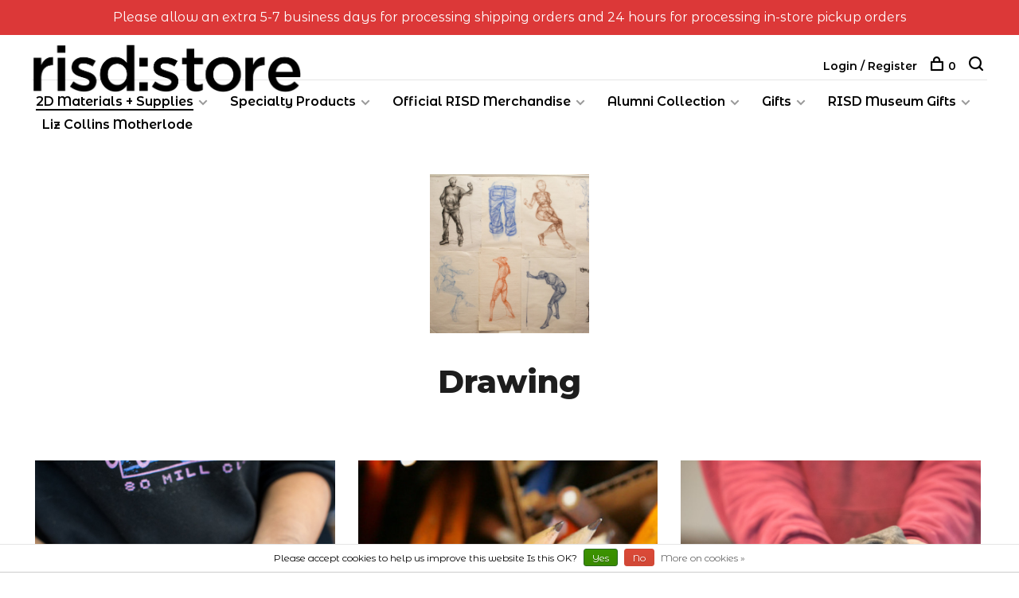

--- FILE ---
content_type: text/html;charset=utf-8
request_url: https://www.risdstore.com/2d-materials-supplies/drawing/
body_size: 10309
content:
<!DOCTYPE html>
<html lang="en">
  <head>
    
        
    <meta charset="utf-8"/>
<!-- [START] 'blocks/head.rain' -->
<!--

  (c) 2008-2026 Lightspeed Netherlands B.V.
  http://www.lightspeedhq.com
  Generated: 21-01-2026 @ 08:34:25

-->
<link rel="canonical" href="https://www.risdstore.com/2d-materials-supplies/drawing/"/>
<link rel="alternate" href="https://www.risdstore.com/index.rss" type="application/rss+xml" title="New products"/>
<link href="https://cdn.shoplightspeed.com/assets/cookielaw.css?2025-02-20" rel="stylesheet" type="text/css"/>
<meta name="robots" content="noodp,noydir"/>
<meta name="google-site-verification" content="6d5OGFUoAPAPutBvY24ytFTxOuVqDaVbWpvF5XQqmjQ"/>
<meta property="og:url" content="https://www.risdstore.com/2d-materials-supplies/drawing/?source=facebook"/>
<meta property="og:site_name" content="RISD Store"/>
<meta property="og:title" content="Drawing"/>
<!--[if lt IE 9]>
<script src="https://cdn.shoplightspeed.com/assets/html5shiv.js?2025-02-20"></script>
<![endif]-->
<!-- [END] 'blocks/head.rain' -->
        	<meta property="og:image" content="https://cdn.shoplightspeed.com/shops/635126/themes/6715/v/808055/assets/logo.png?20230724125959">
        
        
        
        
    <title>Drawing - RISD Store</title>
    <meta name="description" content="" />
    <meta name="keywords" content="Drawing" />
    <meta http-equiv="X-UA-Compatible" content="ie=edge">
    <meta name="viewport" content="width=device-width, initial-scale=1.0">
    <meta name="apple-mobile-web-app-capable" content="yes">
    <meta name="apple-mobile-web-app-status-bar-style" content="black">
    <meta name="viewport" content="width=device-width, initial-scale=1, maximum-scale=1, user-scalable=0"/>

    <link rel="shortcut icon" href="https://cdn.shoplightspeed.com/shops/635126/themes/6715/assets/favicon.ico?2026010519081720201219173038" type="image/x-icon" />
    
      	<link rel="preconnect" href="https://fonts.googleapis.com">
		<link rel="preconnect" href="https://fonts.gstatic.com" crossorigin>
  	    <link href='//fonts.googleapis.com/css?family=Montserrat%20Alternates:400,400i,300,500,600,700,700i,800,900|Montserrat:400,400i,300,500,600,700,700i,800,900' rel='stylesheet' type='text/css'>
    
    <link rel="stylesheet" href="https://cdn.shoplightspeed.com/assets/gui-2-0.css?2025-02-20" />
    <link rel="stylesheet" href="https://cdn.shoplightspeed.com/assets/gui-responsive-2-0.css?2025-02-20" /> 
    <link rel="stylesheet" href="https://cdn.shoplightspeed.com/shops/635126/themes/6715/assets/style.css?2026010519081720201219173038">
    <link rel="stylesheet" href="https://cdn.shoplightspeed.com/shops/635126/themes/6715/assets/settings.css?2026010519081720201219173038" />
    <link rel="stylesheet" href="https://cdn.shoplightspeed.com/shops/635126/themes/6715/assets/custom.css?2026010519081720201219173038" />
    
    <script src="//ajax.googleapis.com/ajax/libs/jquery/3.0.0/jquery.min.js"></script>
    <script>
      	if( !window.jQuery ) document.write('<script src="https://cdn.shoplightspeed.com/shops/635126/themes/6715/assets/jquery-3.0.0.min.js?2026010519081720201219173038"><\/script>');
    </script>
    <script src="//cdn.jsdelivr.net/npm/js-cookie@2/src/js.cookie.min.js"></script>
    
    <script src="https://cdn.shoplightspeed.com/assets/gui.js?2025-02-20"></script>
    <script src="https://cdn.shoplightspeed.com/assets/gui-responsive-2-0.js?2025-02-20"></script>
    <script src="https://cdn.shoplightspeed.com/shops/635126/themes/6715/assets/scripts-min.js?2026010519081720201219173038"></script>
    
        
         
  </head>
  <body class="page-drawing">
    
        
    <div class="page-content">
      
                                      	      	              	      	      	            
      <script>
      var product_image_size = '660x660x2',
          product_image_thumb = '132x132x2',
          product_in_stock_label = 'In stock',
          product_backorder_label = 'On backorder',
      		product_out_of_stock_label = 'Out of stock',
          product_multiple_variant_label = 'View all product options',
          show_variant_picker = 1,
          display_variants_on_product_card = 1,
          display_variant_picker_on = 'specific',
          show_newsletter_promo_popup = 1,
          newsletter_promo_delay = '10000',
          newsletter_promo_hide_until = '7',
      		currency_format = '$',
          number_format = '0,0.00',
      		shop_url = 'https://www.risdstore.com/',
          shop_id = '635126',
        	readmore = 'Read more',
          search_url = "https://www.risdstore.com/search/",
          search_empty = 'No products found',
                    view_all_results = 'View all results';
    	</script>
			
      
	<div class="top-bar">Please allow an extra 5-7 business days for processing shipping orders and 24 hours for processing in-store pickup orders</div>

<div class="mobile-nav-overlay"></div>

<header class="site-header site-header-lg menu-bottom-layout">
  
    
  <a href="https://www.risdstore.com/" class="logo logo-lg ">
          <img src="https://cdn.shoplightspeed.com/shops/635126/themes/6715/v/808055/assets/logo.png?20230724125959" alt="RISD Store" class="logo-image">
    	      	<img src="https://cdn.shoplightspeed.com/shops/635126/themes/6715/v/66669/assets/logo-white.png?20200723142909" alt="RISD Store" class="logo-image logo-image-white">
    	      <img src="https://cdn.shoplightspeed.com/shops/635126/themes/6715/v/66669/assets/logo-white.png?20200723142909" alt="RISD Store" class="logo-image logo-image-white">
          </a>

  <nav class="main-nav nav-style">
    <ul>
      
                                          	
      	                <li class="menu-item-category-2253746 active has-child">
          <a href="https://www.risdstore.com/2d-materials-supplies/">2D Materials + Supplies</a>
          <button class="mobile-menu-subopen"><span class="nc-icon-mini arrows-3_small-down"></span></button>                    <ul class="">
                          <li class="subsubitem">
                <a class="underline-hover" href="https://www.risdstore.com/2d-materials-supplies/animation/" title="Animation">Animation</a>
                                              </li>
                          <li class="subsubitem">
                <a class="underline-hover" href="https://www.risdstore.com/2d-materials-supplies/art-bins-organizers/" title="Art Bins &amp; Organizers">Art Bins &amp; Organizers</a>
                                              </li>
                          <li class="subsubitem">
                <a class="underline-hover" href="https://www.risdstore.com/2d-materials-supplies/jars-containers/" title="Jars &amp; Containers">Jars &amp; Containers</a>
                                              </li>
                          <li class="subsubitem">
                <a class="underline-hover" href="https://www.risdstore.com/2d-materials-supplies/portfolios/" title="Portfolios">Portfolios</a>
                                              </li>
                          <li class="subsubitem">
                <a class="underline-hover" href="https://www.risdstore.com/2d-materials-supplies/art-boards/" title="Art Boards">Art Boards</a>
                                              </li>
                          <li class="subsubitem">
                <a class="underline-hover" href="https://www.risdstore.com/2d-materials-supplies/craft-supplies/" title="Craft Supplies">Craft Supplies</a>
                                              </li>
                          <li class="subsubitem">
                <a class="underline-hover" href="https://www.risdstore.com/2d-materials-supplies/hair-dyes/" title="Hair Dyes">Hair Dyes</a>
                                              </li>
                          <li class="subsubitem">
                <a class="underline-hover" href="https://www.risdstore.com/2d-materials-supplies/cutting-tools-mats/" title="Cutting Tools &amp; Mats">Cutting Tools &amp; Mats</a>
                                              </li>
                          <li class="subsubitem">
                <a class="underline-hover" href="https://www.risdstore.com/2d-materials-supplies/rulers-measuring/" title="Rulers &amp; Measuring">Rulers &amp; Measuring</a>
                                              </li>
                          <li class="subsubitem">
                <a class="underline-hover" href="https://www.risdstore.com/2d-materials-supplies/sketchbooks/" title="Sketchbooks">Sketchbooks</a>
                                              </li>
                          <li class="subsubitem">
                <a class="underline-hover" href="https://www.risdstore.com/2d-materials-supplies/bookbinding/" title="Bookbinding">Bookbinding</a>
                                              </li>
                          <li class="subsubitem">
                <a class="underline-hover" href="https://www.risdstore.com/2d-materials-supplies/office-supplies/" title="Office Supplies">Office Supplies</a>
                                              </li>
                          <li class="subsubitem">
                <a class="underline-hover" href="https://www.risdstore.com/2d-materials-supplies/tapes/" title="Tapes">Tapes</a>
                                              </li>
                          <li class="subsubitem">
                <a class="underline-hover" href="https://www.risdstore.com/2d-materials-supplies/metal-leaf/" title="Metal Leaf">Metal Leaf</a>
                                              </li>
                          <li class="subsubitem">
                <a class="underline-hover" href="https://www.risdstore.com/2d-materials-supplies/sprays/" title="Sprays">Sprays</a>
                                              </li>
                          <li class="subsubitem has-child">
                <a class="underline-hover active" href="https://www.risdstore.com/2d-materials-supplies/drawing/" title="Drawing">Drawing</a>
                <button class="mobile-menu-subopen"><span class="nc-icon-mini arrows-3_small-down"></span></button>                                <ul class="">
                                      <li class="subsubitem">
                      <a class="underline-hover" href="https://www.risdstore.com/2d-materials-supplies/drawing/charcoal-graphite/" title="Charcoal &amp; Graphite">Charcoal &amp; Graphite</a>
                    </li>
                                      <li class="subsubitem">
                      <a class="underline-hover" href="https://www.risdstore.com/2d-materials-supplies/drawing/pencils/" title="Pencils">Pencils</a>
                    </li>
                                      <li class="subsubitem">
                      <a class="underline-hover" href="https://www.risdstore.com/2d-materials-supplies/drawing/blending-tools/" title="Blending Tools">Blending Tools</a>
                    </li>
                                      <li class="subsubitem">
                      <a class="underline-hover" href="https://www.risdstore.com/2d-materials-supplies/drawing/erasers-sharpeners/" title="Erasers &amp; Sharpeners">Erasers &amp; Sharpeners</a>
                    </li>
                                      <li class="subsubitem">
                      <a class="underline-hover" href="https://www.risdstore.com/2d-materials-supplies/drawing/pens-markers/" title="Pens &amp; Markers">Pens &amp; Markers</a>
                    </li>
                                      <li class="subsubitem">
                      <a class="underline-hover" href="https://www.risdstore.com/2d-materials-supplies/drawing/pens-nibs-holders/" title="Pens Nibs &amp; Holders">Pens Nibs &amp; Holders</a>
                    </li>
                                      <li class="subsubitem">
                      <a class="underline-hover" href="https://www.risdstore.com/2d-materials-supplies/drawing/crayons-pastels/" title="Crayons &amp; Pastels">Crayons &amp; Pastels</a>
                    </li>
                                      <li class="subsubitem">
                      <a class="underline-hover" href="https://www.risdstore.com/2d-materials-supplies/drawing/drawing-boards/" title="Drawing Boards">Drawing Boards</a>
                    </li>
                                      <li class="subsubitem">
                      <a class="underline-hover" href="https://www.risdstore.com/2d-materials-supplies/drawing/drafting-tools/" title="Drafting Tools">Drafting Tools</a>
                    </li>
                                  </ul>
                              </li>
                          <li class="subsubitem has-child">
                <a class="underline-hover" href="https://www.risdstore.com/2d-materials-supplies/photography-supplies/" title="Photography Supplies">Photography Supplies</a>
                <button class="mobile-menu-subopen"><span class="nc-icon-mini arrows-3_small-down"></span></button>                                <ul class="">
                                      <li class="subsubitem">
                      <a class="underline-hover" href="https://www.risdstore.com/2d-materials-supplies/photography-supplies/film/" title="Film">Film</a>
                    </li>
                                      <li class="subsubitem">
                      <a class="underline-hover" href="https://www.risdstore.com/2d-materials-supplies/photography-supplies/photo-paper/" title="Photo Paper">Photo Paper</a>
                    </li>
                                      <li class="subsubitem">
                      <a class="underline-hover" href="https://www.risdstore.com/2d-materials-supplies/photography-supplies/presentation-storage/" title="Presentation &amp; Storage">Presentation &amp; Storage</a>
                    </li>
                                      <li class="subsubitem">
                      <a class="underline-hover" href="https://www.risdstore.com/2d-materials-supplies/photography-supplies/photo-accessories/" title="Photo Accessories">Photo Accessories</a>
                    </li>
                                  </ul>
                              </li>
                          <li class="subsubitem has-child">
                <a class="underline-hover" href="https://www.risdstore.com/2d-materials-supplies/printmaking/" title="Printmaking">Printmaking</a>
                <button class="mobile-menu-subopen"><span class="nc-icon-mini arrows-3_small-down"></span></button>                                <ul class="">
                                      <li class="subsubitem">
                      <a class="underline-hover" href="https://www.risdstore.com/2d-materials-supplies/printmaking/lithography/" title="Lithography">Lithography</a>
                    </li>
                                      <li class="subsubitem">
                      <a class="underline-hover" href="https://www.risdstore.com/2d-materials-supplies/printmaking/etching/" title="Etching">Etching</a>
                    </li>
                                      <li class="subsubitem">
                      <a class="underline-hover" href="https://www.risdstore.com/2d-materials-supplies/printmaking/block-printing/" title="Block Printing">Block Printing</a>
                    </li>
                                      <li class="subsubitem">
                      <a class="underline-hover" href="https://www.risdstore.com/2d-materials-supplies/printmaking/screen-printing/" title="Screen Printing">Screen Printing</a>
                    </li>
                                  </ul>
                              </li>
                          <li class="subsubitem has-child">
                <a class="underline-hover" href="https://www.risdstore.com/2d-materials-supplies/glues-adhesives/" title="Glues &amp; Adhesives">Glues &amp; Adhesives</a>
                <button class="mobile-menu-subopen"><span class="nc-icon-mini arrows-3_small-down"></span></button>                                <ul class="">
                                      <li class="subsubitem">
                      <a class="underline-hover" href="https://www.risdstore.com/2d-materials-supplies/glues-adhesives/liquid/" title="Liquid">Liquid</a>
                    </li>
                                      <li class="subsubitem">
                      <a class="underline-hover" href="https://www.risdstore.com/2d-materials-supplies/glues-adhesives/glue-sticks/" title="Glue Sticks">Glue Sticks</a>
                    </li>
                                      <li class="subsubitem">
                      <a class="underline-hover" href="https://www.risdstore.com/2d-materials-supplies/glues-adhesives/hot-glue/" title="Hot Glue">Hot Glue</a>
                    </li>
                                      <li class="subsubitem">
                      <a class="underline-hover" href="https://www.risdstore.com/2d-materials-supplies/glues-adhesives/paste/" title="Paste">Paste</a>
                    </li>
                                      <li class="subsubitem">
                      <a class="underline-hover" href="https://www.risdstore.com/2d-materials-supplies/glues-adhesives/rubber-cement/" title="Rubber Cement">Rubber Cement</a>
                    </li>
                                      <li class="subsubitem">
                      <a class="underline-hover" href="https://www.risdstore.com/2d-materials-supplies/glues-adhesives/spray/" title="Spray">Spray</a>
                    </li>
                                      <li class="subsubitem">
                      <a class="underline-hover" href="https://www.risdstore.com/2d-materials-supplies/glues-adhesives/super-glue/" title="Super Glue">Super Glue</a>
                    </li>
                                      <li class="subsubitem">
                      <a class="underline-hover" href="https://www.risdstore.com/2d-materials-supplies/glues-adhesives/mounting/" title="Mounting">Mounting</a>
                    </li>
                                      <li class="subsubitem">
                      <a class="underline-hover" href="https://www.risdstore.com/2d-materials-supplies/glues-adhesives/remover/" title="Remover">Remover</a>
                    </li>
                                  </ul>
                              </li>
                          <li class="subsubitem has-child">
                <a class="underline-hover" href="https://www.risdstore.com/2d-materials-supplies/painting/" title="Painting">Painting</a>
                <button class="mobile-menu-subopen"><span class="nc-icon-mini arrows-3_small-down"></span></button>                                <ul class="">
                                      <li class="subsubitem">
                      <a class="underline-hover" href="https://www.risdstore.com/2d-materials-supplies/painting/acrylic-paint/" title="Acrylic Paint">Acrylic Paint</a>
                    </li>
                                      <li class="subsubitem">
                      <a class="underline-hover" href="https://www.risdstore.com/2d-materials-supplies/painting/oil-paint/" title="Oil Paint">Oil Paint</a>
                    </li>
                                      <li class="subsubitem">
                      <a class="underline-hover" href="https://www.risdstore.com/2d-materials-supplies/painting/gouache-paint/" title="Gouache Paint">Gouache Paint</a>
                    </li>
                                      <li class="subsubitem">
                      <a class="underline-hover" href="https://www.risdstore.com/2d-materials-supplies/painting/watercolor-paint/" title="Watercolor Paint">Watercolor Paint</a>
                    </li>
                                      <li class="subsubitem">
                      <a class="underline-hover" href="https://www.risdstore.com/2d-materials-supplies/painting/paint-pigments/" title="Paint Pigments">Paint Pigments</a>
                    </li>
                                      <li class="subsubitem">
                      <a class="underline-hover" href="https://www.risdstore.com/2d-materials-supplies/painting/inks/" title="Inks">Inks</a>
                    </li>
                                      <li class="subsubitem">
                      <a class="underline-hover" href="https://www.risdstore.com/2d-materials-supplies/painting/painting-brushes/" title="Painting Brushes">Painting Brushes</a>
                    </li>
                                      <li class="subsubitem">
                      <a class="underline-hover" href="https://www.risdstore.com/2d-materials-supplies/painting/painting-accessories/" title="Painting Accessories">Painting Accessories</a>
                    </li>
                                      <li class="subsubitem">
                      <a class="underline-hover" href="https://www.risdstore.com/2d-materials-supplies/painting/painting-drawing-surfaces/" title="Painting &amp; Drawing Surfaces">Painting &amp; Drawing Surfaces</a>
                    </li>
                                  </ul>
                              </li>
                          <li class="subsubitem">
                <a class="underline-hover" href="https://www.risdstore.com/2d-materials-supplies/paper-decorative/" title="Paper (Decorative)">Paper (Decorative)</a>
                                              </li>
                          <li class="subsubitem">
                <a class="underline-hover" href="https://www.risdstore.com/2d-materials-supplies/paper-pads/" title="Paper (Pads)">Paper (Pads)</a>
                                              </li>
                          <li class="subsubitem">
                <a class="underline-hover" href="https://www.risdstore.com/2d-materials-supplies/paper-rolls/" title="Paper (Rolls)">Paper (Rolls)</a>
                                              </li>
                          <li class="subsubitem">
                <a class="underline-hover" href="https://www.risdstore.com/2d-materials-supplies/paper-sheets/" title="Paper (Sheets)">Paper (Sheets)</a>
                                              </li>
                          <li class="subsubitem has-child">
                <a class="underline-hover" href="https://www.risdstore.com/2d-materials-supplies/sewing/" title="Sewing">Sewing</a>
                <button class="mobile-menu-subopen"><span class="nc-icon-mini arrows-3_small-down"></span></button>                                <ul class="">
                                      <li class="subsubitem">
                      <a class="underline-hover" href="https://www.risdstore.com/2d-materials-supplies/sewing/accessories/" title="Accessories">Accessories</a>
                    </li>
                                      <li class="subsubitem">
                      <a class="underline-hover" href="https://www.risdstore.com/2d-materials-supplies/sewing/pins-needles/" title="Pins &amp; Needles">Pins &amp; Needles</a>
                    </li>
                                      <li class="subsubitem">
                      <a class="underline-hover" href="https://www.risdstore.com/2d-materials-supplies/sewing/threads/" title="Threads">Threads</a>
                    </li>
                                      <li class="subsubitem">
                      <a class="underline-hover" href="https://www.risdstore.com/2d-materials-supplies/sewing/embroidery/" title="Embroidery">Embroidery</a>
                    </li>
                                      <li class="subsubitem">
                      <a class="underline-hover" href="https://www.risdstore.com/2d-materials-supplies/sewing/felting/" title="Felting">Felting</a>
                    </li>
                                      <li class="subsubitem">
                      <a class="underline-hover" href="https://www.risdstore.com/2d-materials-supplies/sewing/fasteners/" title="Fasteners">Fasteners</a>
                    </li>
                                  </ul>
                              </li>
                          <li class="subsubitem">
                <a class="underline-hover" href="https://www.risdstore.com/2d-materials-supplies/textiles-weaving/" title="Textiles &amp; Weaving">Textiles &amp; Weaving</a>
                                              </li>
                          <li class="subsubitem">
                <a class="underline-hover" href="https://www.risdstore.com/2d-materials-supplies/fabric-dyes-paints/" title="Fabric Dyes &amp; Paints">Fabric Dyes &amp; Paints</a>
                                              </li>
                          <li class="subsubitem">
                <a class="underline-hover" href="https://www.risdstore.com/2d-materials-supplies/fabric/" title="Fabric">Fabric</a>
                                              </li>
                      </ul>
                  </li>
                <li class="menu-item-category-2545386 has-child">
          <a href="https://www.risdstore.com/specialty-products/">Specialty Products</a>
          <button class="mobile-menu-subopen"><span class="nc-icon-mini arrows-3_small-down"></span></button>                    <ul class="">
                          <li class="subsubitem">
                <a class="underline-hover" href="https://www.risdstore.com/specialty-products/gift-cards/" title="Gift Cards">Gift Cards</a>
                                              </li>
                          <li class="subsubitem">
                <a class="underline-hover" href="https://www.risdstore.com/specialty-products/digital-software/" title="Digital &amp; Software">Digital &amp; Software</a>
                                              </li>
                          <li class="subsubitem has-child">
                <a class="underline-hover" href="https://www.risdstore.com/specialty-products/shop-by-course/" title="Shop by Course">Shop by Course</a>
                <button class="mobile-menu-subopen"><span class="nc-icon-mini arrows-3_small-down"></span></button>                                <ul class="">
                                      <li class="subsubitem">
                      <a class="underline-hover" href="https://www.risdstore.com/specialty-products/shop-by-course/shop-by-course-foundation/" title="Shop By Course (Foundation)">Shop By Course (Foundation)</a>
                    </li>
                                      <li class="subsubitem">
                      <a class="underline-hover" href="https://www.risdstore.com/specialty-products/shop-by-course/shop-by-course-apparel-design/" title="Shop by Course (Apparel Design)">Shop by Course (Apparel Design)</a>
                    </li>
                                      <li class="subsubitem">
                      <a class="underline-hover" href="https://www.risdstore.com/specialty-products/shop-by-course/shop-by-course-printmaking/" title="Shop by Course (Printmaking)">Shop by Course (Printmaking)</a>
                    </li>
                                  </ul>
                              </li>
                      </ul>
                  </li>
                <li class="menu-item-category-2531373 has-child">
          <a href="https://www.risdstore.com/official-risd-merchandise/">Official RISD Merchandise</a>
          <button class="mobile-menu-subopen"><span class="nc-icon-mini arrows-3_small-down"></span></button>                    <ul class="">
                          <li class="subsubitem">
                <a class="underline-hover" href="https://www.risdstore.com/official-risd-merchandise/risd-rings/" title="RISD Rings">RISD Rings</a>
                                              </li>
                          <li class="subsubitem has-child">
                <a class="underline-hover" href="https://www.risdstore.com/official-risd-merchandise/diploma-frames/" title="Diploma Frames">Diploma Frames</a>
                <button class="mobile-menu-subopen"><span class="nc-icon-mini arrows-3_small-down"></span></button>                                <ul class="">
                                      <li class="subsubitem">
                      <a class="underline-hover" href="https://www.risdstore.com/official-risd-merchandise/diploma-frames/customize-your-diploma-frame/" title="Customize Your Diploma Frame">Customize Your Diploma Frame</a>
                    </li>
                                      <li class="subsubitem">
                      <a class="underline-hover" href="https://www.risdstore.com/official-risd-merchandise/diploma-frames/diploma-frames-picture-frames/" title="Diploma Frames &amp; Picture Frames">Diploma Frames &amp; Picture Frames</a>
                    </li>
                                  </ul>
                              </li>
                          <li class="subsubitem has-child">
                <a class="underline-hover" href="https://www.risdstore.com/official-risd-merchandise/risd-accessories/" title="RISD Accessories">RISD Accessories</a>
                <button class="mobile-menu-subopen"><span class="nc-icon-mini arrows-3_small-down"></span></button>                                <ul class="">
                                      <li class="subsubitem">
                      <a class="underline-hover" href="https://www.risdstore.com/official-risd-merchandise/risd-accessories/aprons/" title="Aprons">Aprons</a>
                    </li>
                                      <li class="subsubitem">
                      <a class="underline-hover" href="https://www.risdstore.com/official-risd-merchandise/risd-accessories/bags-cases-pouches/" title="Bags, Cases &amp; Pouches">Bags, Cases &amp; Pouches</a>
                    </li>
                                      <li class="subsubitem">
                      <a class="underline-hover" href="https://www.risdstore.com/official-risd-merchandise/risd-accessories/decals-patches-stickers/" title="Decals, Patches &amp; Stickers">Decals, Patches &amp; Stickers</a>
                    </li>
                                      <li class="subsubitem">
                      <a class="underline-hover" href="https://www.risdstore.com/official-risd-merchandise/risd-accessories/drinkware/" title="Drinkware">Drinkware</a>
                    </li>
                                      <li class="subsubitem">
                      <a class="underline-hover" href="https://www.risdstore.com/official-risd-merchandise/risd-accessories/games-toys-stuffed-animals/" title="Games, Toys &amp; Stuffed Animals">Games, Toys &amp; Stuffed Animals</a>
                    </li>
                                      <li class="subsubitem">
                      <a class="underline-hover" href="https://www.risdstore.com/official-risd-merchandise/risd-accessories/id-holders-keychains-lanyards/" title="ID Holders, Keychains &amp; Lanyards">ID Holders, Keychains &amp; Lanyards</a>
                    </li>
                                      <li class="subsubitem">
                      <a class="underline-hover" href="https://www.risdstore.com/official-risd-merchandise/risd-accessories/paper-goods/" title="Paper Goods">Paper Goods</a>
                    </li>
                                      <li class="subsubitem">
                      <a class="underline-hover" href="https://www.risdstore.com/official-risd-merchandise/risd-accessories/umbrellas/" title="Umbrellas">Umbrellas</a>
                    </li>
                                  </ul>
                              </li>
                          <li class="subsubitem has-child">
                <a class="underline-hover" href="https://www.risdstore.com/official-risd-merchandise/risd-apparel/" title="RISD Apparel">RISD Apparel</a>
                <button class="mobile-menu-subopen"><span class="nc-icon-mini arrows-3_small-down"></span></button>                                <ul class="">
                                      <li class="subsubitem">
                      <a class="underline-hover" href="https://www.risdstore.com/official-risd-merchandise/risd-apparel/gloves-hats-mittens-scarves-socks/" title="Gloves, Hats, Mittens, Scarves &amp; Socks">Gloves, Hats, Mittens, Scarves &amp; Socks</a>
                    </li>
                                      <li class="subsubitem">
                      <a class="underline-hover" href="https://www.risdstore.com/official-risd-merchandise/risd-apparel/tshirts/" title="Tshirts">Tshirts</a>
                    </li>
                                      <li class="subsubitem">
                      <a class="underline-hover" href="https://www.risdstore.com/official-risd-merchandise/risd-apparel/sweatshirts/" title="Sweatshirts">Sweatshirts</a>
                    </li>
                                      <li class="subsubitem">
                      <a class="underline-hover" href="https://www.risdstore.com/official-risd-merchandise/risd-apparel/sweatpants/" title="Sweatpants">Sweatpants</a>
                    </li>
                                      <li class="subsubitem">
                      <a class="underline-hover" href="https://www.risdstore.com/official-risd-merchandise/risd-apparel/tanks/" title="Tanks">Tanks</a>
                    </li>
                                      <li class="subsubitem">
                      <a class="underline-hover" href="https://www.risdstore.com/official-risd-merchandise/risd-apparel/jackets-vests/" title="Jackets &amp; Vests">Jackets &amp; Vests</a>
                    </li>
                                      <li class="subsubitem">
                      <a class="underline-hover" href="https://www.risdstore.com/official-risd-merchandise/risd-apparel/sweaters-dress-shirts/" title="Sweaters &amp; Dress Shirts">Sweaters &amp; Dress Shirts</a>
                    </li>
                                  </ul>
                              </li>
                          <li class="subsubitem has-child">
                <a class="underline-hover" href="https://www.risdstore.com/official-risd-merchandise/risd-youth-apparel/" title="RISD Youth Apparel">RISD Youth Apparel</a>
                <button class="mobile-menu-subopen"><span class="nc-icon-mini arrows-3_small-down"></span></button>                                <ul class="">
                                      <li class="subsubitem">
                      <a class="underline-hover" href="https://www.risdstore.com/official-risd-merchandise/risd-youth-apparel/aprons/" title="Aprons">Aprons</a>
                    </li>
                                      <li class="subsubitem">
                      <a class="underline-hover" href="https://www.risdstore.com/official-risd-merchandise/risd-youth-apparel/hats/" title="Hats">Hats</a>
                    </li>
                                      <li class="subsubitem">
                      <a class="underline-hover" href="https://www.risdstore.com/official-risd-merchandise/risd-youth-apparel/sweatshirts/" title="Sweatshirts">Sweatshirts</a>
                    </li>
                                      <li class="subsubitem">
                      <a class="underline-hover" href="https://www.risdstore.com/official-risd-merchandise/risd-youth-apparel/tshirts/" title="Tshirts">Tshirts</a>
                    </li>
                                  </ul>
                              </li>
                          <li class="subsubitem has-child">
                <a class="underline-hover" href="https://www.risdstore.com/official-risd-merchandise/risd-keepsakes/" title="RISD Keepsakes">RISD Keepsakes</a>
                <button class="mobile-menu-subopen"><span class="nc-icon-mini arrows-3_small-down"></span></button>                                <ul class="">
                                      <li class="subsubitem">
                      <a class="underline-hover" href="https://www.risdstore.com/official-risd-merchandise/risd-keepsakes/blankets/" title="Blankets">Blankets</a>
                    </li>
                                      <li class="subsubitem">
                      <a class="underline-hover" href="https://www.risdstore.com/official-risd-merchandise/risd-keepsakes/commemorative/" title="Commemorative">Commemorative</a>
                    </li>
                                      <li class="subsubitem">
                      <a class="underline-hover" href="https://www.risdstore.com/official-risd-merchandise/risd-keepsakes/flags-pennants-frames/" title="Flags, Pennants &amp; Frames">Flags, Pennants &amp; Frames</a>
                    </li>
                                      <li class="subsubitem">
                      <a class="underline-hover" href="https://www.risdstore.com/official-risd-merchandise/risd-keepsakes/pins-buttons-magnets/" title="Pins, Buttons, &amp; Magnets">Pins, Buttons, &amp; Magnets</a>
                    </li>
                                  </ul>
                              </li>
                          <li class="subsubitem">
                <a class="underline-hover" href="https://www.risdstore.com/official-risd-merchandise/risd-nature-lab/" title="RISD Nature Lab">RISD Nature Lab</a>
                                              </li>
                      </ul>
                  </li>
                <li class="menu-item-category-2253742 has-child">
          <a href="https://www.risdstore.com/alumni-collection/">Alumni Collection</a>
          <button class="mobile-menu-subopen"><span class="nc-icon-mini arrows-3_small-down"></span></button>                    <ul class="">
                          <li class="subsubitem">
                <a class="underline-hover" href="https://www.risdstore.com/alumni-collection/books/" title="Books">Books</a>
                                              </li>
                          <li class="subsubitem">
                <a class="underline-hover" href="https://www.risdstore.com/alumni-collection/apparel/" title="Apparel">Apparel</a>
                                              </li>
                          <li class="subsubitem">
                <a class="underline-hover" href="https://www.risdstore.com/alumni-collection/sculptures-figurines/" title="Sculptures &amp; Figurines">Sculptures &amp; Figurines</a>
                                              </li>
                          <li class="subsubitem">
                <a class="underline-hover" href="https://www.risdstore.com/alumni-collection/games-toys/" title="Games &amp; Toys">Games &amp; Toys</a>
                                              </li>
                          <li class="subsubitem">
                <a class="underline-hover" href="https://www.risdstore.com/alumni-collection/buttons-magnets-patches/" title="Buttons, Magnets &amp; Patches">Buttons, Magnets &amp; Patches</a>
                                              </li>
                          <li class="subsubitem">
                <a class="underline-hover" href="https://www.risdstore.com/alumni-collection/decals-stickers-tattoos/" title="Decals, Stickers &amp; Tattoos">Decals, Stickers &amp; Tattoos</a>
                                              </li>
                          <li class="subsubitem">
                <a class="underline-hover" href="https://www.risdstore.com/alumni-collection/pets/" title="Pets">Pets</a>
                                              </li>
                          <li class="subsubitem has-child">
                <a class="underline-hover" href="https://www.risdstore.com/alumni-collection/jewelry/" title="Jewelry">Jewelry</a>
                <button class="mobile-menu-subopen"><span class="nc-icon-mini arrows-3_small-down"></span></button>                                <ul class="">
                                      <li class="subsubitem">
                      <a class="underline-hover" href="https://www.risdstore.com/alumni-collection/jewelry/bracelets/" title="Bracelets">Bracelets</a>
                    </li>
                                      <li class="subsubitem">
                      <a class="underline-hover" href="https://www.risdstore.com/alumni-collection/jewelry/earrings/" title="Earrings">Earrings</a>
                    </li>
                                      <li class="subsubitem">
                      <a class="underline-hover" href="https://www.risdstore.com/alumni-collection/jewelry/necklaces/" title="Necklaces">Necklaces</a>
                    </li>
                                      <li class="subsubitem">
                      <a class="underline-hover" href="https://www.risdstore.com/alumni-collection/jewelry/pendants-charms/" title="Pendants &amp; Charms">Pendants &amp; Charms</a>
                    </li>
                                      <li class="subsubitem">
                      <a class="underline-hover" href="https://www.risdstore.com/alumni-collection/jewelry/rings/" title="Rings">Rings</a>
                    </li>
                                  </ul>
                              </li>
                          <li class="subsubitem has-child">
                <a class="underline-hover" href="https://www.risdstore.com/alumni-collection/bags/" title="Bags">Bags</a>
                <button class="mobile-menu-subopen"><span class="nc-icon-mini arrows-3_small-down"></span></button>                                <ul class="">
                                      <li class="subsubitem">
                      <a class="underline-hover" href="https://www.risdstore.com/alumni-collection/bags/wallets-purses/" title="Wallets &amp; Purses">Wallets &amp; Purses</a>
                    </li>
                                      <li class="subsubitem">
                      <a class="underline-hover" href="https://www.risdstore.com/alumni-collection/bags/cases-pouches/" title="Cases &amp; Pouches">Cases &amp; Pouches</a>
                    </li>
                                      <li class="subsubitem">
                      <a class="underline-hover" href="https://www.risdstore.com/alumni-collection/bags/totes/" title="Totes">Totes</a>
                    </li>
                                      <li class="subsubitem">
                      <a class="underline-hover" href="https://www.risdstore.com/alumni-collection/bags/travel-bags/" title="Travel Bags">Travel Bags</a>
                    </li>
                                  </ul>
                              </li>
                          <li class="subsubitem has-child">
                <a class="underline-hover" href="https://www.risdstore.com/alumni-collection/room-decor/" title="Room Décor">Room Décor</a>
                <button class="mobile-menu-subopen"><span class="nc-icon-mini arrows-3_small-down"></span></button>                                <ul class="">
                                      <li class="subsubitem">
                      <a class="underline-hover" href="https://www.risdstore.com/alumni-collection/room-decor/hooks/" title="Hooks">Hooks</a>
                    </li>
                                      <li class="subsubitem">
                      <a class="underline-hover" href="https://www.risdstore.com/alumni-collection/room-decor/vases-vessels/" title="Vases &amp; Vessels">Vases &amp; Vessels</a>
                    </li>
                                      <li class="subsubitem">
                      <a class="underline-hover" href="https://www.risdstore.com/alumni-collection/room-decor/lighting/" title="Lighting">Lighting</a>
                    </li>
                                      <li class="subsubitem">
                      <a class="underline-hover" href="https://www.risdstore.com/alumni-collection/room-decor/bath/" title="Bath">Bath</a>
                    </li>
                                      <li class="subsubitem">
                      <a class="underline-hover" href="https://www.risdstore.com/alumni-collection/room-decor/posters/" title="Posters">Posters</a>
                    </li>
                                      <li class="subsubitem">
                      <a class="underline-hover" href="https://www.risdstore.com/alumni-collection/room-decor/planters/" title="Planters">Planters</a>
                    </li>
                                      <li class="subsubitem">
                      <a class="underline-hover" href="https://www.risdstore.com/alumni-collection/room-decor/furniture/" title="Furniture">Furniture</a>
                    </li>
                                  </ul>
                              </li>
                          <li class="subsubitem has-child">
                <a class="underline-hover" href="https://www.risdstore.com/alumni-collection/serveware/" title="Serveware">Serveware</a>
                <button class="mobile-menu-subopen"><span class="nc-icon-mini arrows-3_small-down"></span></button>                                <ul class="">
                                      <li class="subsubitem">
                      <a class="underline-hover" href="https://www.risdstore.com/alumni-collection/serveware/boards-trays/" title="Boards &amp; Trays">Boards &amp; Trays</a>
                    </li>
                                      <li class="subsubitem">
                      <a class="underline-hover" href="https://www.risdstore.com/alumni-collection/serveware/bowls-dishes/" title="Bowls &amp; Dishes">Bowls &amp; Dishes</a>
                    </li>
                                      <li class="subsubitem">
                      <a class="underline-hover" href="https://www.risdstore.com/alumni-collection/serveware/plates-platters/" title="Plates &amp; Platters">Plates &amp; Platters</a>
                    </li>
                                      <li class="subsubitem">
                      <a class="underline-hover" href="https://www.risdstore.com/alumni-collection/serveware/drinkware/" title="Drinkware">Drinkware</a>
                    </li>
                                      <li class="subsubitem">
                      <a class="underline-hover" href="https://www.risdstore.com/alumni-collection/serveware/kitchen-tools/" title="Kitchen Tools">Kitchen Tools</a>
                    </li>
                                  </ul>
                              </li>
                      </ul>
                  </li>
                <li class="menu-item-category-2253784 has-child">
          <a href="https://www.risdstore.com/gifts/">Gifts</a>
          <button class="mobile-menu-subopen"><span class="nc-icon-mini arrows-3_small-down"></span></button>                    <ul class="">
                          <li class="subsubitem">
                <a class="underline-hover" href="https://www.risdstore.com/gifts/accessories/" title="Accessories">Accessories</a>
                                              </li>
                          <li class="subsubitem has-child">
                <a class="underline-hover" href="https://www.risdstore.com/gifts/cards-stationery/" title="Cards &amp; Stationery">Cards &amp; Stationery</a>
                <button class="mobile-menu-subopen"><span class="nc-icon-mini arrows-3_small-down"></span></button>                                <ul class="">
                                      <li class="subsubitem">
                      <a class="underline-hover" href="https://www.risdstore.com/gifts/cards-stationery/stationery/" title="Stationery">Stationery</a>
                    </li>
                                  </ul>
                              </li>
                          <li class="subsubitem">
                <a class="underline-hover" href="https://www.risdstore.com/gifts/books/" title="Books">Books</a>
                                              </li>
                          <li class="subsubitem">
                <a class="underline-hover" href="https://www.risdstore.com/gifts/dorm-essentials/" title="Dorm Essentials">Dorm Essentials</a>
                                              </li>
                          <li class="subsubitem">
                <a class="underline-hover" href="https://www.risdstore.com/gifts/games-toys/" title="Games &amp; Toys">Games &amp; Toys</a>
                                              </li>
                          <li class="subsubitem">
                <a class="underline-hover" href="https://www.risdstore.com/gifts/jewelry/" title="Jewelry">Jewelry</a>
                                              </li>
                          <li class="subsubitem">
                <a class="underline-hover" href="https://www.risdstore.com/gifts/just-for-fun/" title="Just for Fun">Just for Fun</a>
                                              </li>
                          <li class="subsubitem">
                <a class="underline-hover" href="https://www.risdstore.com/gifts/patches-pins-buttons-stickers/" title="Patches, Pins, Buttons, Stickers">Patches, Pins, Buttons, Stickers</a>
                                              </li>
                      </ul>
                  </li>
                <li class="menu-item-category-2846220 has-child">
          <a href="https://www.risdstore.com/risd-museum-gifts/">RISD Museum Gifts</a>
          <button class="mobile-menu-subopen"><span class="nc-icon-mini arrows-3_small-down"></span></button>                    <ul class="">
                          <li class="subsubitem">
                <a class="underline-hover" href="https://www.risdstore.com/risd-museum-gifts/manual/" title="Manual">Manual</a>
                                              </li>
                          <li class="subsubitem">
                <a class="underline-hover" href="https://www.risdstore.com/risd-museum-gifts/publications/" title="Publications">Publications</a>
                                              </li>
                          <li class="subsubitem">
                <a class="underline-hover" href="https://www.risdstore.com/risd-museum-gifts/merchandise/" title="Merchandise">Merchandise</a>
                                              </li>
                          <li class="subsubitem">
                <a class="underline-hover" href="https://www.risdstore.com/risd-museum-gifts/postcards/" title="Postcards">Postcards</a>
                                              </li>
                      </ul>
                  </li>
                <li class="menu-item-category-4804782">
          <a href="https://www.risdstore.com/liz-collins-motherlode/">Liz Collins Motherlode</a>
                            </li>
                      
                                          
      
      <li class="menu-item-mobile-only m-t-30">
                <a href="#" title="Account" data-featherlight="#loginModal">Login / Register</a>
              </li>
      
            
                              
      
    </ul>
  </nav>

  <nav class="secondary-nav nav-style">
    <div class="search-header secondary-style">
      <form action="https://www.risdstore.com/search/" method="get" id="searchForm" class="ajax-enabled">
        <input type="text" name="q" autocomplete="off" value="" placeholder="Search for product">
        <a href="#" class="search-close">Close</a>
        <div class="search-results"></div>
      </form>
    </div>
    
    <ul>
      <li class="menu-item-desktop-only menu-item-account">
                <a href="#" title="Account" data-featherlight="#loginModal">Login / Register</a>
              </li>
      
            
                              
      
            
            
      <li>
        <a href="#" title="Cart" class="cart-trigger"><span class="nc-icon-mini shopping_bag-20"></span>0</a>
      </li>

      <li class="search-trigger-item">
        <a href="#" title="Search" class="search-trigger"><span class="nc-icon-mini ui-1_zoom"></span></a>
      </li>
    </ul>

    
    <a class="burger">
      <span></span>
    </a>
    
  </nav>
</header>      <div itemscope itemtype="http://schema.org/BreadcrumbList">
	<div itemprop="itemListElement" itemscope itemtype="http://schema.org/ListItem">
    <a itemprop="item" href="https://www.risdstore.com/"><span itemprop="name" content="Home"></span></a>
    <meta itemprop="position" content="1" />
  </div>
    	<div itemprop="itemListElement" itemscope itemtype="http://schema.org/ListItem">
      <a itemprop="item" href="https://www.risdstore.com/2d-materials-supplies/"><span itemprop="name" content="2D Materials + Supplies"></span></a>
      <meta itemprop="position" content="2" />
    </div>
    	<div itemprop="itemListElement" itemscope itemtype="http://schema.org/ListItem">
      <a itemprop="item" href="https://www.risdstore.com/2d-materials-supplies/drawing/"><span itemprop="name" content="Drawing"></span></a>
      <meta itemprop="position" content="3" />
    </div>
  </div>

      <div class="cart-sidebar-container">
  <div class="cart-sidebar">
    <button class="cart-sidebar-close" aria-label="Close">✕</button>
    <div class="cart-sidebar-title">
      <h5>Cart</h5>
      <p><span class="item-qty"></span> items</p>
    </div>
    
    <div class="cart-sidebar-body">
        
      <div class="no-cart-products">No products found...</div>
      
    </div>
    
      </div>
</div>      <!-- Login Modal -->
<div class="modal-lighbox login-modal" id="loginModal">
  <div class="row">
    <div class="col-sm-6 m-b-30 login-row p-r-30 sm-p-r-15">
      <h4>Login</h4>
      <p>Log in if you have an account</p>
      <form action="https://www.risdstore.com/account/loginPost/?return=https%3A%2F%2Fwww.risdstore.com%2F2d-materials-supplies%2Fdrawing%2F" method="post" class="secondary-style">
        <input type="hidden" name="key" value="3f6a0992b25bae4c514bcf5d1cf47145" />
        <div class="form-row">
          <input type="text" name="email" autocomplete="on" placeholder="Email address" class="required" />
        </div>
        <div class="form-row">
          <input type="password" name="password" autocomplete="on" placeholder="Password" class="required" />
        </div>
        <div class="">
          <a class="button button-arrow button-solid button-block popup-validation m-b-15" href="javascript:;" title="Login">Login</a>
                  </div>
      </form>
    </div>
    <div class="col-sm-6 m-b-30 p-l-30 sm-p-l-15">
      <h4>Register</h4>
      <p class="register-subtitle">Having an account with us will allow you to check out faster in the future, store multiple addresses, view and track your orders in your account, and more.</p>
      <a class="button button-arrow" href="https://www.risdstore.com/account/register/" title="Create an account">Create an account</a>
    </div>
  </div>
  <div class="text-center forgot-password">
    <a class="forgot-pw" href="https://www.risdstore.com/account/password/">Forgot your password?</a>
  </div>
</div>      
      <main class="main-content">
                  		<div class="container container-sm">
  <!-- Collection Intro -->
    	<div class="text-center m-t-30 sm-m-t-30">
      
                                      <div class="collection-image-wrapper collection-image-wrapper-small">
          <img src="https://cdn.shoplightspeed.com/shops/635126/files/54660560/900x900x1/drawing.jpg" alt="Drawing" class="collection-image">
        </div>
                    
            <h1 class="page-title">Drawing</h1>
          </div>
  </div>

<div class="container" id="catalog-page">

  <div class="featured-categories catalog-list">  

      <div class="categories row row-flex">
                <a href="https://www.risdstore.com/2d-materials-supplies/drawing/charcoal-graphite/" title="Charcoal &amp; Graphite" class="col-sm-4 col-md-4 has-image content-light-disabled">
          <!--<figure style="background-image: url('https://cdn.shoplightspeed.com/shops/635126/files/44654558/900x900x1/charcoal-graphite.jpg')"></figure>-->
                                          <img src="https://cdn.shoplightspeed.com/shops/635126/files/44654558/900x900x1/charcoal-graphite.jpg" alt="Charcoal &amp; Graphite">
                    
          <div class="category-content">
            <h3 class="m-b-10">Charcoal &amp; Graphite</h3>
            <span class="button button-arrow">Shop items</span>
          </div>
        </a>
                <a href="https://www.risdstore.com/2d-materials-supplies/drawing/pencils/" title="Pencils" class="col-sm-4 col-md-4 has-image content-light-disabled">
          <!--<figure style="background-image: url('https://cdn.shoplightspeed.com/shops/635126/files/46791641/900x900x1/pencils.jpg')"></figure>-->
                                          <img src="https://cdn.shoplightspeed.com/shops/635126/files/46791641/900x900x1/pencils.jpg" alt="Pencils">
                    
          <div class="category-content">
            <h3 class="m-b-10">Pencils</h3>
            <span class="button button-arrow">Shop items</span>
          </div>
        </a>
                <a href="https://www.risdstore.com/2d-materials-supplies/drawing/blending-tools/" title="Blending Tools" class="col-sm-4 col-md-4 has-image content-light-disabled">
          <!--<figure style="background-image: url('https://cdn.shoplightspeed.com/shops/635126/files/44654576/900x900x1/blending-tools.jpg')"></figure>-->
                                          <img src="https://cdn.shoplightspeed.com/shops/635126/files/44654576/900x900x1/blending-tools.jpg" alt="Blending Tools">
                    
          <div class="category-content">
            <h3 class="m-b-10">Blending Tools</h3>
            <span class="button button-arrow">Shop items</span>
          </div>
        </a>
                <a href="https://www.risdstore.com/2d-materials-supplies/drawing/erasers-sharpeners/" title="Erasers &amp; Sharpeners" class="col-sm-4 col-md-4 has-image content-light-disabled">
          <!--<figure style="background-image: url('https://cdn.shoplightspeed.com/shops/635126/files/46791757/900x900x1/erasers-sharpeners.jpg')"></figure>-->
                                          <img src="https://cdn.shoplightspeed.com/shops/635126/files/46791757/900x900x1/erasers-sharpeners.jpg" alt="Erasers &amp; Sharpeners">
                    
          <div class="category-content">
            <h3 class="m-b-10">Erasers &amp; Sharpeners</h3>
            <span class="button button-arrow">Shop items</span>
          </div>
        </a>
                <a href="https://www.risdstore.com/2d-materials-supplies/drawing/pens-markers/" title="Pens &amp; Markers" class="col-sm-4 col-md-4 has-image content-light-disabled">
          <!--<figure style="background-image: url('https://cdn.shoplightspeed.com/shops/635126/files/46792129/900x900x1/pens-markers.jpg')"></figure>-->
                                          <img src="https://cdn.shoplightspeed.com/shops/635126/files/46792129/900x900x1/pens-markers.jpg" alt="Pens &amp; Markers">
                    
          <div class="category-content">
            <h3 class="m-b-10">Pens &amp; Markers</h3>
            <span class="button button-arrow">Shop items</span>
          </div>
        </a>
                <a href="https://www.risdstore.com/2d-materials-supplies/drawing/pens-nibs-holders/" title="Pens Nibs &amp; Holders" class="col-sm-4 col-md-4 has-image content-light-disabled">
          <!--<figure style="background-image: url('https://cdn.shoplightspeed.com/shops/635126/files/46847929/900x900x1/pens-nibs-holders.jpg')"></figure>-->
                                          <img src="https://cdn.shoplightspeed.com/shops/635126/files/46847929/900x900x1/pens-nibs-holders.jpg" alt="Pens Nibs &amp; Holders">
                    
          <div class="category-content">
            <h3 class="m-b-10">Pens Nibs &amp; Holders</h3>
            <span class="button button-arrow">Shop items</span>
          </div>
        </a>
                <a href="https://www.risdstore.com/2d-materials-supplies/drawing/crayons-pastels/" title="Crayons &amp; Pastels" class="col-sm-4 col-md-4 has-image content-light-disabled">
          <!--<figure style="background-image: url('https://cdn.shoplightspeed.com/shops/635126/files/46848777/900x900x1/crayons-pastels.jpg')"></figure>-->
                                          <img src="https://cdn.shoplightspeed.com/shops/635126/files/46848777/900x900x1/crayons-pastels.jpg" alt="Crayons &amp; Pastels">
                    
          <div class="category-content">
            <h3 class="m-b-10">Crayons &amp; Pastels</h3>
            <span class="button button-arrow">Shop items</span>
          </div>
        </a>
                <a href="https://www.risdstore.com/2d-materials-supplies/drawing/drawing-boards/" title="Drawing Boards" class="col-sm-4 col-md-4 has-image content-light-disabled">
          <!--<figure style="background-image: url('https://cdn.shoplightspeed.com/shops/635126/files/46848287/900x900x1/drawing-boards.jpg')"></figure>-->
                                          <img src="https://cdn.shoplightspeed.com/shops/635126/files/46848287/900x900x1/drawing-boards.jpg" alt="Drawing Boards">
                    
          <div class="category-content">
            <h3 class="m-b-10">Drawing Boards</h3>
            <span class="button button-arrow">Shop items</span>
          </div>
        </a>
                <a href="https://www.risdstore.com/2d-materials-supplies/drawing/drafting-tools/" title="Drafting Tools" class="col-sm-4 col-md-4 has-image content-light-disabled">
          <!--<figure style="background-image: url('https://cdn.shoplightspeed.com/shops/635126/files/46849755/900x900x1/drafting-tools.jpg')"></figure>-->
                                          <img src="https://cdn.shoplightspeed.com/shops/635126/files/46849755/900x900x1/drafting-tools.jpg" alt="Drafting Tools">
                    
          <div class="category-content">
            <h3 class="m-b-10">Drafting Tools</h3>
            <span class="button button-arrow">Shop items</span>
          </div>
        </a>
              </div>
    
  </div>
</div>

                </main>
			
            	<div class="modal-lighbox promo-modal" id="promoModal">
  <div class="newsletter-promo-wrapper clearfix">
    <div class="newsletter-promo-media">
      <figure style="background-image: url('https://cdn.shoplightspeed.com/shops/635126/themes/6715/assets/promo-image.png?2026010519081720201219173038');"></figure>
    </div>
    <div class="newsletter-promo-content">
      <h3>Signup for our newsletter.</h3>
      <p></p>
              <!-- Begin MailChimp Signup Form -->
        <div id="mc_embed_signup">
          <form action="https://risdstore.us5.list-manage.com/subscribe/post?u=dbd74badf5&amp;amp;id=56876ab712&amp;amp;f_id=00dbc2e1f0ost?u=dbd74badf5&amp;amp;id=56876ab712" method="post" id="mc-embedded-subscribe-form-popup" name="mc-embedded-subscribe-form" class="validate newsletter-promo-form secondary-style mc-voila-subscribe-form-popup" target="_blank" novalidate>
            <div class="form-row">
              <div class="mc-field-group input-group">
                <input type="email" value="" name="EMAIL" class="required email" id="mce-EMAIL-popup" placeholder="Your email address">
                <a href="javascript:;" onclick="$(this).parents('form').find('#mc-embedded-subscribe-popup').click(); return false;" title="Subscribe" class="button button-arrow"></a>
              </div>
              <div id="mce-responses" class="m-t-10" style="font-size: 12px;">
                <div class="response" id="mce-error-response" style="display:none"></div>
                <div class="response" id="mce-success-response" style="display:none"></div>
              </div>
            </div>
            <!-- real people should not fill this in and expect good things - do not remove this or risk form bot signups-->
            <div style="position: absolute; left: -5000px;" aria-hidden="true">
              <input type="text" name="b_28f605f4e073ca8131dc5c454_dc64be243e" tabindex="-1" value="">
            </div>
            <input type="submit" value="Subscribe" name="subscribe" id="mc-embedded-subscribe-popup" class="button" style="display: none !important;">

          </form>
        </div>
        <!--End mc_embed_signup-->
      
      <div class="text-center forgot-password">
        <a class="close-promo" href="#" data-theme-preview-clickable>No thanks, I want to keep shopping.</a>
      </div>
    </div>

  </div>
</div>            
<footer>
  <div class="container">
    
        <div class="footer-menu">
      <ul>
                <li>
          <a href="https://www.risdstore.com/2d-materials-supplies/">2D Materials + Supplies</a>
                  </li>    
                <li>
          <a href="https://www.risdstore.com/specialty-products/">Specialty Products</a>
                  </li>    
                <li>
          <a href="https://www.risdstore.com/official-risd-merchandise/">Official RISD Merchandise</a>
                  </li>    
                <li>
          <a href="https://www.risdstore.com/alumni-collection/">Alumni Collection</a>
                  </li>    
                <li>
          <a href="https://www.risdstore.com/gifts/">Gifts</a>
                  </li>    
                <li>
          <a href="https://www.risdstore.com/risd-museum-gifts/">RISD Museum Gifts</a>
                  </li>    
                <li>
          <a href="https://www.risdstore.com/liz-collins-motherlode/">Liz Collins Motherlode</a>
                  </li>    
              </ul>
    </div>
    
        <div class="footer-menu">
      <ul>
                <li><a href="https://www.risdstore.com/service/about/">General Info</a></li>
                <li><a href="https://www.risdstore.com/service/hours/">Hours of Operation</a></li>
                <li><a href="https://www.risdstore.com/service/3d-store/">3D Store</a></li>
                <li><a href="https://www.risdstore.com/service/shipping-returns/">Shipping</a></li>
                <li><a href="https://www.risdstore.com/service/privacy-policy/">Privacy Policy</a></li>
                <li><a href="https://www.risdstore.com/service/special-ordering/">Special Ordering</a></li>
                <li><a href="https://www.risdstore.com/service/">FAQs</a></li>
                <li><a href="https://www.risdstore.com/service/general-terms-conditions/">General Terms &amp; Conditions</a></li>
                <li><a href="https://www.risdstore.com/service/payment-methods/">Payment Methods</a></li>
                <li><a href="https://www.risdstore.com/service/returns-exchanges/">Returns + Exchanges</a></li>
                      </ul>
    </div>
        
    

        <div class="footer-content">
      <p>Sign up for our newsletter and get the latest updates, news and product offers via email</p>
            <!-- Begin MailChimp Signup Form -->
      <div id="mc_embed_signup">
        <form action="https://risdstore.us5.list-manage.com/subscribe/post?u=dbd74badf5&amp;amp;id=56876ab712&amp;amp;f_id=00dbc2e1f0ost?u=dbd74badf5&amp;amp;id=56876ab712" method="post" id="mc-embedded-subscribe-form-footer" name="mc-embedded-subscribe-form" class="validate newsletter-footer-form secondary-style mc-voila-subscribe-form" target="_blank" novalidate>
					<div class="form-row">
            <div class="mc-field-group input-group">
              <input type="email" value="" name="EMAIL" class="required email" id="mce-EMAIL" placeholder="Your email address">
              <a href="javascript:;" onclick="$(this).parents('form').find('#mc-embedded-subscribe-footer').click(); return false;" title="Subscribe" class="button button-arrow"></a>
            </div>
            <div id="mce-responses" class="m-t-10" style="font-size: 12px;">
              <div class="response" id="mce-error-response" style="display:none"></div>
              <div class="response" id="mce-success-response" style="display:none"></div>
            </div>
          </div>
          <!-- real people should not fill this in and expect good things - do not remove this or risk form bot signups-->
          <div style="position: absolute; left: -5000px;" aria-hidden="true">
            <input type="text" name="b_28f605f4e073ca8131dc5c454_dc64be243e" tabindex="-1" value="">
          </div>
          <input type="submit" value="Subscribe" name="subscribe" id="mc-embedded-subscribe-footer" class="button" style="display: none !important;">

        </form>
      </div>
      <!--End mc_embed_signup-->
          </div>
    
        <div class="footer-content footer-content-description">
      
            <div class="footer-contact-details">
        
                <div>
          <a href="tel:401-454-6464">
              <span class="hint-text">Telephone: </span><span class="bold">401-454-6464</span>
          </a>
        </div>
                        <div>
          <a href="/cdn-cgi/l/email-protection#24564d574057504b564164564d57400a414051">
            <span class="hint-text">Email: </span><span class="bold"><span class="__cf_email__" data-cfemail="afddc6dccbdcdbc0ddcaefddc6dccb81cacbda">[email&#160;protected]</span></span>
          </a>
        </div> 
              </div>
            
      
            <div class="footer-menu footer-menu-social">
        <ul>
          <li><a href="https://www.facebook.com/risd.store/" target="_blank" title="Facebook"><span class="nc-icon-mini social_logo-fb-simple"></span></a></li>                    <li><a href="https://www.instagram.com/risdstore/" target="_blank" title="Instagram RISD Store"><span class="nc-icon-mini social_logo-instagram"></span></a></li>                                                          </ul>
      </div>
            
      
            
    </div>
    
    <div class="copyright m-t-50">
      © Copyright 2026 RISD Store
            <span>
      - Powered by
            <a href="http://www.lightspeedhq.com" title="Lightspeed" target="_blank">Lightspeed</a>
                  - Theme by <a href="https://huysmans.me" target="_blank">Huysmans.me </a>
      </span>
            
            
    </div>

    <div class="payments">
            <a href="https://www.risdstore.com/service/payment-methods/" title="Invoice">
        <img src="https://cdn.shoplightspeed.com/assets/icon-payment-invoice.png?2025-02-20" alt="Invoice" />
      </a>
            <a href="https://www.risdstore.com/service/payment-methods/" title="Bank transfer">
        <img src="https://cdn.shoplightspeed.com/assets/icon-payment-banktransfer.png?2025-02-20" alt="Bank transfer" />
      </a>
            <a href="https://www.risdstore.com/service/payment-methods/" title="Credit Card">
        <img src="https://cdn.shoplightspeed.com/assets/icon-payment-creditcard.png?2025-02-20" alt="Credit Card" />
      </a>
          </div>

  </div>
  
</footer>
      <!-- [START] 'blocks/body.rain' -->
<script data-cfasync="false" src="/cdn-cgi/scripts/5c5dd728/cloudflare-static/email-decode.min.js"></script><script>
(function () {
  var s = document.createElement('script');
  s.type = 'text/javascript';
  s.async = true;
  s.src = 'https://www.risdstore.com/services/stats/pageview.js';
  ( document.getElementsByTagName('head')[0] || document.getElementsByTagName('body')[0] ).appendChild(s);
})();
</script>
  <script>
if (window.location.href == `https://${location.host}/checkouts/`) {
        $("body").prepend(`
        <div id="customMessage" style="font-size: smaller;font-size: smaller;
        text-align: center;
        font-weight: bold;
        color: red;">
<p>Please fill out all fields for curbside pickup.</p>
<p>We do not accept American Express.</p>
<p><em>Do not select the "Store Account" or "RISD Bucks" for payment unless you have one of these accounts.</em></p>
        </div>
        <div class="gui-spacer"></div>`);
}
</script>
  <div class="wsa-cookielaw">
            Please accept cookies to help us improve this website Is this OK?
      <a href="https://www.risdstore.com/cookielaw/optIn/" class="wsa-cookielaw-button wsa-cookielaw-button-green" rel="nofollow" title="Yes">Yes</a>
      <a href="https://www.risdstore.com/cookielaw/optOut/" class="wsa-cookielaw-button wsa-cookielaw-button-red" rel="nofollow" title="No">No</a>
      <a href="https://www.risdstore.com/service/privacy-policy/" class="wsa-cookielaw-link" rel="nofollow" title="More on cookies">More on cookies &raquo;</a>
      </div>
<!-- [END] 'blocks/body.rain' -->
      
    </div>
    
    <script src="https://cdn.shoplightspeed.com/shops/635126/themes/6715/assets/app.js?2026010519081720201219173038"></script>
    
        <script type='text/javascript'>
      /*
       * Translated default messages for the $ validation plugin.
       */
      jQuery.extend(jQuery.validator.messages, {
        required: "This field is required.",
        remote: "Please fill this field to continue.",
        email: "Please enter a valid email address.",
        url: "Please enter a valid URL.",
        date: "Please enter a valid date.",
        dateISO: "Please enter a valid date (ISO).",
        number: "Please enter a valid number.",
        digits: "Please enter only a valid number.",
        creditcard: "Please enter a credit card number.",
        equalTo: "Please enter again the same value.",
        accept: "Please enter a value with a valid extention.",
        maxlength: $.validator.format("Please do not enter more than {0} characters."),
        minlength: $.validator.format("Please enter at least {0} characters."),
        rangelength: $.validator.format("Please enter between {0} and {1} characters."),
        range: $.validator.format("Please enter a value between {0} and {1}."),
        max: $.validator.format("Please enter a value below or equal to {0} and {1}."),
        min: $.validator.format("Please enter a value above or equal to {0} and {1}.")
      });
    </script>
        
      
<script>(function(){function c(){var b=a.contentDocument||a.contentWindow.document;if(b){var d=b.createElement('script');d.innerHTML="window.__CF$cv$params={r:'9c1578ee18cdcf56',t:'MTc2ODk4NDQ2NS4wMDAwMDA='};var a=document.createElement('script');a.nonce='';a.src='/cdn-cgi/challenge-platform/scripts/jsd/main.js';document.getElementsByTagName('head')[0].appendChild(a);";b.getElementsByTagName('head')[0].appendChild(d)}}if(document.body){var a=document.createElement('iframe');a.height=1;a.width=1;a.style.position='absolute';a.style.top=0;a.style.left=0;a.style.border='none';a.style.visibility='hidden';document.body.appendChild(a);if('loading'!==document.readyState)c();else if(window.addEventListener)document.addEventListener('DOMContentLoaded',c);else{var e=document.onreadystatechange||function(){};document.onreadystatechange=function(b){e(b);'loading'!==document.readyState&&(document.onreadystatechange=e,c())}}}})();</script><script defer src="https://static.cloudflareinsights.com/beacon.min.js/vcd15cbe7772f49c399c6a5babf22c1241717689176015" integrity="sha512-ZpsOmlRQV6y907TI0dKBHq9Md29nnaEIPlkf84rnaERnq6zvWvPUqr2ft8M1aS28oN72PdrCzSjY4U6VaAw1EQ==" data-cf-beacon='{"rayId":"9c1578ee18cdcf56","version":"2025.9.1","serverTiming":{"name":{"cfExtPri":true,"cfEdge":true,"cfOrigin":true,"cfL4":true,"cfSpeedBrain":true,"cfCacheStatus":true}},"token":"8247b6569c994ee1a1084456a4403cc9","b":1}' crossorigin="anonymous"></script>
</body>
</html>

--- FILE ---
content_type: text/javascript;charset=utf-8
request_url: https://www.risdstore.com/services/stats/pageview.js
body_size: -435
content:
// SEOshop 21-01-2026 08:34:26